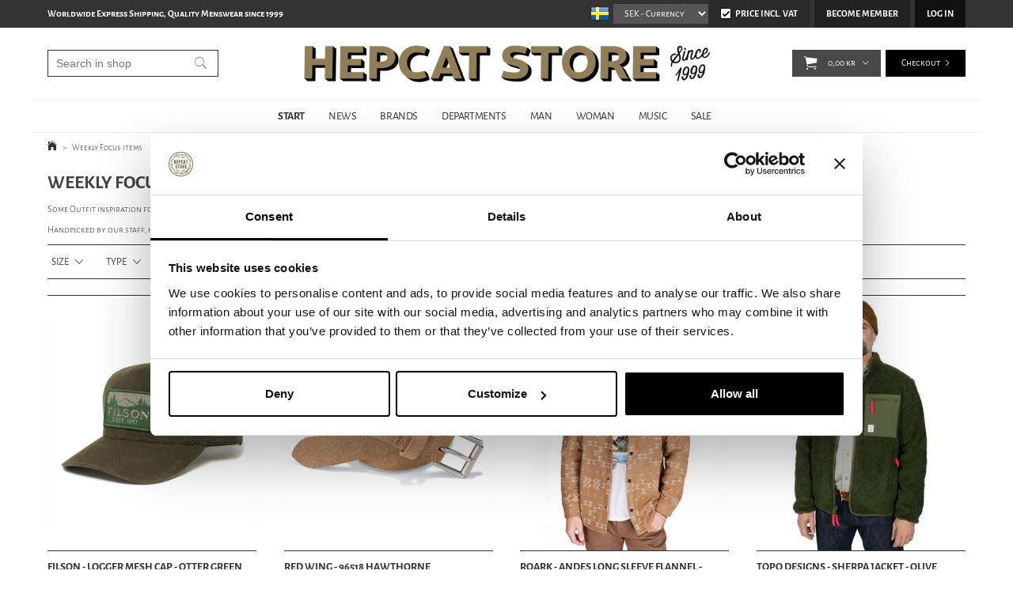

--- FILE ---
content_type: text/html; charset=utf-8
request_url: https://www.hepcat.se/special-selection/?sortby=2&sortdirection=1
body_size: 26522
content:

      <!DOCTYPE html>
      <html lang="en" class="page-listproducts culture-en ff-under-cart-active">
      <head id="ctl00_Head1"><link rel="canonical" href="https://www.hepcat.se/special-selection" />		<meta http-equiv="Content-Type" content="text/html; charset=utf-8" />
		<meta name="Description" content="Buy Weekly Focus items from HepCat Store in Lund, Sweden. Fast worldwide shipping at fixed rates and safe payments with Klarna, PayPal and credit card. 
Some Outfit inspiration for the week!
Handpicked by our staff, hopefully it brings some new fresh ideas for matching and pairing our brands together." />
		<meta name="Keywords" content="Weekly Focus items" />
<link href="/SystemScripts/jquery/fancybox/jquery.fancybox.css" rel="stylesheet" type="text/css" />
<link href="/M1/Production/css/style.css" rel="stylesheet" type="text/css" />
<link href="/M1/Production/css/extra.css" rel="stylesheet" type="text/css" />
<link href="/M1/Production/css/stylefastcheckout.css" rel="stylesheet" type="text/css" />
<link href="/SystemCss/jquery-ui-custom.css" rel="stylesheet" type="text/css" />

          <script src="/bundle/jshead?v=5YJlCo1tIWjvJzMGCOhKk5uetmcSyMdZj3isgmySddo1"></script>

        <script>var JetshopData={"ChannelInfo":{"Active":1,"Total":1,"Data":{"1":{"Name":"Default","Cultures":["en-GB","sv-SE"],"DefaultCulture":"en-GB","Currencies":["SEK","EUR","GBP","NOK","DKK","USD"],"DefaultCurrency":"SEK"}}},"ProductId":0,"CategoryId":1376,"NewsId":0,"ManufacturerId":0,"PageId":0,"Language":"en","Culture":"en-GB","Currency":"SEK","CurrencyDecimalSeparator":",","CurrencySymbol":"kr","CurrencyDisplay":"n $","VatIncluded":true,"BreadCrumbs":[["Weekly Focus items","/special-selection"]],"CategoryTemplate":1,"PriceList":"Standard","PriceListId":"6e62c45e-a2a0-4573-ba64-c4fad116b6d8","IsLoggedIn":false,"IsStage":false,"IsStartPage":false,"IsCheckoutHttps":false,"ConnectedCategories":null,"CanonicalCategoryId":0,"CanonicalBreadCrumbs":["www.hepcat.se",""],"Urls":{"CountryRootUrl":"/","CheckoutUrl":"/checkout","StageCheckoutUrl":"/stage/checkout","ServicesUrl":"/Services","MyPagesUrl":"/my-pages","StageMyPagesUrl":"/stage/my-pages","LoginUrl":"/login","StageLoginUrl":"/stage/login","SignupUrl":"/signup","SignoutUrl":"/signout","MyPagesOrdersUrl":"/my-pages/orders","MyPagesOrderdetailsUrl":"/my-pages/orderdetails","MyPagesSettingsUrl":"/my-pages/settings","TermsAndConditionsUrl":"/campaigns/cyber-monday","CartServiceUrl":"/Services/CartInfoService.asmx/LoadCartInfo"},"Translations":{"Quantity":"Quantity","PlusVAT":"+ VAT","Price":"Price","ProceedToCheckout":"Proceed to checkout","OnlyAvailableInWarehouse":"Only in store","OnlyAvailableInWebshop":"Webshop exclusive","Menu":"Menu","GettingCart":"Getting cart...","ContinueShopping":"Continue shoppin","ViewCart":"View cart","YourShoppingCart":"Your shopping cart","Article":"Article","Total":"Total","TotalItems":"Total items","Cart":"Cart","ResponsiveMyPages_OrderCartRecreationItemErrorOutOfStock":"{0} - Out of stock","Search":"Search","FilterNoMatch":"No matches for","FilterOk":"OK","FilterReset":"Reset filter","FilterSearch":"Search for","FilterSelectAll":"Select all","FilterAllSelected":"All selected","FilterApplyFilter":"Show products","FilterBuyButton":"Buy","FilterSelected":"Selected","FilterStockStatus":"Stock status","FilterYes":"Yes","FilterYourChoices":"Your choices","AddingItemToCart":"Adding item to cart...","FilterMaxPrice":"Up to price","FilterMinPrice":"From price","FilterMobileShowFilter":"Filter by","Sort_ArticleNumber":"Article number","Sort_Bestseller":"Bestseller","Sort_Custom":"Custom","FilterClose":"Close","FilterInfoButton":"Info","FilterLoadMoreProducts":"Load more products","IncludingVAT":"including VAT","ItemNumber":"Item number","Sort_DateAdded":"Date added","Sort_Name":"Product name","Sort_Price":"Price","Sort_SubName":"Subname","ResponsiveMyPages_OrderCartRecreationItemErrorNotBuyable":"{0} - Not buyable"},"Images":{"29882":["Filson---Logger-Mesh-Cap---Otter-Green-00991.jpg?timestamp=1603417634","Filson---Logger-Mesh-Cap---Otter-Green-009913.jpg?timestamp=1603417645"],"29781":["Red-Wing---96518-Hawthorne-Muleskinner-Leather-Belt-1.jpg"],"45910":["Roark---Andes-Long-Sleeve-Flannel---Dark-Khaki1.jpg?timestamp=1696614366","Roark---Andes-Long-Sleeve-Flannel---Dark-Khaki12.jpg?timestamp=1696614372","Roark---Andes-Long-Sleeve-Flannel---Dark-Khaki123.jpg?timestamp=1696614377","Roark---Andes-Long-Sleeve-Flannel---Dark-Khaki1234.jpg?timestamp=1696614381"],"43861":["TOPO-Designs---Sherpa-Jacket---Olive-1.jpg?timestamp=1668516031","TOPO-Designs---Sherpa-Jacket---Olive-12.jpg?timestamp=1668516039","TOPO-Designs---Sherpa-Jacket---Olive-123.jpg?timestamp=1668516046","TOPO-Designs---Sherpa-Jacket---Olive-1234.jpg?timestamp=1668516053","TOPO-Designs---Sherpa-Jacket---Olive-12345.jpg?timestamp=1668516059","TOPO-Designs---Sherpa-Jacket---Olive-123456.jpg?timestamp=1668516065"],"41912":["Blue-Blanket---P38-Bandit-Photographer-Canvas-Work-Pants-Collab---11oz1.jpg?timestamp=1645454417","Blue-Blanket---P38-Bandit-Photographer-Canvas-Work-Pants-Collab---11oz12.jpg?timestamp=1645454426","Blue-Blanket---P38-Bandit-Photographer-Canvas-Work-Pants-Collab---11oz123.jpg?timestamp=1645454436","Blue-Blanket---P38-Bandit-Photographer-Canvas-Work-Pants-Collab---11oz1234.jpg?timestamp=1645454446","Blue-Blanket---P38-Bandit-Photographer-Canvas-Work-Pants-Collab---11oz12345.jpg?timestamp=1645454460","Blue-Blanket---P38-Bandit-Photographer-Canvas-Work-Pants-Collab---11oz123456.jpg?timestamp=1645454470","Blue-Blanket---P38-Bandit-Photographer-Canvas-Work-Pants-Collab-123456.jpg?timestamp=1643394137","Blue-Blanket---P38-Bandit-Photographer-Canvas-Work-Pants-Collab-12345.jpg?timestamp=1643394144"],"41394":["Danner---Danner-Light-(EE)---Cascade1.jpg?timestamp=1638458526","Danner---Danner-Light-(EE)---Cascade12.jpg?timestamp=1638458532","Danner---Danner-Light-(EE)---Cascade123.jpg?timestamp=1638458538","Danner---Danner-Light-(EE)---Cascade1234.jpg?timestamp=1638458544","Danner---Danner-Light-(EE)---Cascade12345.jpg?timestamp=1638458550"]},"Products":{"29882":{"TemplateItems":[],"Images":["Filson---Logger-Mesh-Cap---Otter-Green-00991.jpg?timestamp=1603417634","Filson---Logger-Mesh-Cap---Otter-Green-009913.jpg?timestamp=1603417645"],"WasaLeasingMonthlyCost":null},"29781":{"TemplateItems":[],"Images":["Red-Wing---96518-Hawthorne-Muleskinner-Leather-Belt-1.jpg"],"WasaLeasingMonthlyCost":null},"45910":{"TemplateItems":[],"Images":["Roark---Andes-Long-Sleeve-Flannel---Dark-Khaki1.jpg?timestamp=1696614366","Roark---Andes-Long-Sleeve-Flannel---Dark-Khaki12.jpg?timestamp=1696614372","Roark---Andes-Long-Sleeve-Flannel---Dark-Khaki123.jpg?timestamp=1696614377","Roark---Andes-Long-Sleeve-Flannel---Dark-Khaki1234.jpg?timestamp=1696614381"],"WasaLeasingMonthlyCost":null},"43861":{"TemplateItems":[],"Images":["TOPO-Designs---Sherpa-Jacket---Olive-1.jpg?timestamp=1668516031","TOPO-Designs---Sherpa-Jacket---Olive-12.jpg?timestamp=1668516039","TOPO-Designs---Sherpa-Jacket---Olive-123.jpg?timestamp=1668516046","TOPO-Designs---Sherpa-Jacket---Olive-1234.jpg?timestamp=1668516053","TOPO-Designs---Sherpa-Jacket---Olive-12345.jpg?timestamp=1668516059","TOPO-Designs---Sherpa-Jacket---Olive-123456.jpg?timestamp=1668516065"],"WasaLeasingMonthlyCost":null},"41912":{"TemplateItems":[],"Images":["Blue-Blanket---P38-Bandit-Photographer-Canvas-Work-Pants-Collab---11oz1.jpg?timestamp=1645454417","Blue-Blanket---P38-Bandit-Photographer-Canvas-Work-Pants-Collab---11oz12.jpg?timestamp=1645454426","Blue-Blanket---P38-Bandit-Photographer-Canvas-Work-Pants-Collab---11oz123.jpg?timestamp=1645454436","Blue-Blanket---P38-Bandit-Photographer-Canvas-Work-Pants-Collab---11oz1234.jpg?timestamp=1645454446","Blue-Blanket---P38-Bandit-Photographer-Canvas-Work-Pants-Collab---11oz12345.jpg?timestamp=1645454460","Blue-Blanket---P38-Bandit-Photographer-Canvas-Work-Pants-Collab---11oz123456.jpg?timestamp=1645454470","Blue-Blanket---P38-Bandit-Photographer-Canvas-Work-Pants-Collab-123456.jpg?timestamp=1643394137","Blue-Blanket---P38-Bandit-Photographer-Canvas-Work-Pants-Collab-12345.jpg?timestamp=1643394144"],"WasaLeasingMonthlyCost":null},"41394":{"TemplateItems":[],"Images":["Danner---Danner-Light-(EE)---Cascade1.jpg?timestamp=1638458526","Danner---Danner-Light-(EE)---Cascade12.jpg?timestamp=1638458532","Danner---Danner-Light-(EE)---Cascade123.jpg?timestamp=1638458538","Danner---Danner-Light-(EE)---Cascade1234.jpg?timestamp=1638458544","Danner---Danner-Light-(EE)---Cascade12345.jpg?timestamp=1638458550"],"WasaLeasingMonthlyCost":null}},"CustomerGroups":null,"SelectedFilters":{"SearchTerm":null,"ListValues":{},"MultiLevelListValues":{},"SpanValues":{},"BoolValues":{},"OrderBy":2,"SortDirection":1},"Order":null,"Customer":{"FirstName":null,"LastName":null,"Email":null,"HasSubscribed":false,"Identifier":null,"MemberNumber":null,"ExternalCustomerId":null,"CheckMemberStatus":false},"DateTime":"2026-01-30T03:50:24+01:00"};</script><script type="text/javascript" src="/SystemScripts/jlib.js"></script>
          <script src="/bundle/jsbody?v=GmkY9Tyf-NYU-juSeQ3EBA6bb0hm8_yvuGsAsHQuDEo1"></script>

        <script type="text/javascript">
var UserIsTimeoutTitle = 'Your session is no longer active';
var UserIsTimeoutMessage = 'The page will be reloaded due to inactivity.';
function ReloadAfterTimeout() {
window.location = 'https://www.hepcat.se/special-selection/?sortby=2&sortdirection=1';}
; function systemResetTimeout(){
                        clearTimeout(window.systemTimeoutChecker);
                        window.systemTimeoutChecker=setTimeout(function(){ UserIsTimeout(UserIsTimeoutTitle, UserIsTimeoutMessage, ReloadAfterTimeout); },1190000);
                    };</script>
<script async defer src="https://www.googletagmanager.com/gtag/js?id=G-DKEW0CYDYB"></script>
<script>
  window.dataLayer = window.dataLayer || [];
  function gtag(){ dataLayer.push(arguments); }
  gtag('js', new Date());
  gtag('config', 'G-DKEW0CYDYB', { 'groups': 'GA4', 'send_page_view': false, 'currency': 'SEK' });
</script>
<script async defer src="https://www.googletagmanager.com/gtm.js?id=GTM-TTTP7L2"></script>
<script>window.dataLayer = window.dataLayer || [];
window.dataLayer.push({ 'gtm.start': new Date().getTime(), 
event: 'gtm.js'});
</script>


<script type="text/javascript">
    hrq = window.hrq || [];
    hrq.push(function(sdk) {
        if (!Cookiebot.consent.marketing) {
            sdk.setTrackingOptOut(true);
        }
    });
</script>

<!-- STANDARD FILES -->
<meta name="viewport" content="width=device-width, initial-scale=1.0" />
<link href="/M1/Production/css/font-awesome.min.css?v=2" rel="stylesheet" type="text/css">





<script>
$('link[href="/M1/Production/css/style.css"]').remove();
</script>

<link rel='stylesheet' href='/M1/Production/css/responsive-base.css?v=20210617v3' type='text/css' /> 

<!--[if lt IE 9]>
<script src="/M1/Stage/scripts/shiv-html5.js"></script>
<script src="/M1/Stage/scripts/shiv-cssMatcher.js"></script>
<script src="/M1/Stage/scripts/shiv-rem.js"></script>
<script src="/M1/Stage/scripts/shiv-selector.js"></script>
<script src="/M1/Stage/scripts/shiv-mediaQuery.js"></script>
<![endif]-->



<link rel='stylesheet' href='/M1/Production/css/custom.css?v=20251113v5' type='text/css'  /> 
<script src='/M1/Production/scripts/responsive-base-libraries.js?v=180609'></script>
<script src='/M1/Production/scripts/responsive-base-core.js?v=180609'></script>
<script src='/M1/Production/scripts/responsive-base-modules.js?v=20231010-2'></script>
<script src='/M1/Production/scripts/responsive-base-views.js?v=180609'></script>
<script src='/M1/Production/scripts/hepcat.js?v=181108'></script>


<link rel="icon" href="/favicon.ico" sizes="48x48" >
<link rel="icon" href="/pub_docs/files/favicon.svg" sizes="any" type="image/svg+xml">
<link rel="apple-touch-icon" href="/apple-touch-icon.png"/>
<link rel="manifest" href="/site.webmanifest.txt" />
<link rel="mask-icon" href="/pub_docs/files/safari-pinned-tab.svg" color="black">



<title>
	Weekly Focus items | HepCat Store 
</title></head>
      <body id="ctl00_bdy" class="one-column hide-left-area">
      <form method="post" action="/special-selection/?sortby=2&amp;sortdirection=1" id="aspnetForm" autocomplete="off">
<div class="aspNetHidden">
<input type="hidden" name="__EVENTTARGET" id="__EVENTTARGET" value="" />
<input type="hidden" name="__EVENTARGUMENT" id="__EVENTARGUMENT" value="" />
<input type="hidden" name="__LASTFOCUS" id="__LASTFOCUS" value="" />
<input type="hidden" name="__VIEWSTATE" id="__VIEWSTATE" value="/[base64]/[base64]/t8rXcVlC6oXZukP9tvJ4rl6Z8QVvS3pmxug5wg" />
</div>

<script type="text/javascript">
//<![CDATA[
var theForm = document.forms['aspnetForm'];
function __doPostBack(eventTarget, eventArgument) {
    if (!theForm.onsubmit || (theForm.onsubmit() != false)) {
        theForm.__EVENTTARGET.value = eventTarget;
        theForm.__EVENTARGUMENT.value = eventArgument;
        theForm.submit();
    }
}
//]]>
</script>


<script src="/WebResource.axd?d=1SYVfJI6ZauwFssmlmHfNFfV2fP_mPLZIsXfhhSOQWlAieGZhfRVAMUnLUlujp9NCXYnIfJUp6TchDNIJYEekDmtcakbh5CRZ_KvInU4dJM1&amp;t=638942282805310136" type="text/javascript"></script>


<script src="/ScriptResource.axd?d=2tCO-XTNAXurvhh_aKP1PuNx_WR3LXcvGrKuvF0lp_7QR1x5EG-6oqZb9S-GiYS4Qllpvqza_5ONUG8hrIql8mo7wZsOKGdtodxvfuAAP_PET2k6MJtTTNQsKa2e4Dnb7_ojgS2BvbX9PZNHvCuT3X4macDblfhrJ-c7oJTUtLkcVOiJPC78cYzIZvMAXc3D0&amp;t=32e5dfca" type="text/javascript"></script>
<script src="/ScriptResource.axd?d=jBEYVaD3FEzjc5wz-jw1R31Mf_3ord9DMddrwpOUibxHms30eWlBpGEk2xgtjhTdLTZ4jwS4WYjU3LwQ2URGpvEpvYmqKR_10IvZshoX5h6gpTLoBD6skIo7CX4HIige10BLt1JekP58thoRHfk4YKK08MaH7M4vlScP1z7gwxF6P4LUKbzpB3YEx4lgIM920&amp;t=32e5dfca" type="text/javascript"></script>
<script src="../SystemScripts/Product.js?v=4" type="text/javascript"></script>
<script src="/ScriptResource.axd?d=[base64]&amp;t=ffffffffb4662167" type="text/javascript"></script>
<script src="/ScriptResource.axd?d=[base64]&amp;t=ffffffffb4662167" type="text/javascript"></script>
<script src="/ScriptResource.axd?d=[base64]&amp;t=ffffffffb4662167" type="text/javascript"></script>
<script src="/ScriptResource.axd?d=[base64]&amp;t=ffffffffb4662167" type="text/javascript"></script>
<script src="/ScriptResource.axd?d=pTCmGQXYXBvhwnp3sB8z8XqIi8r44qOqJFIuKzOCj0C-dLpmI8i-1Ozf9ZwLdvsMnuJjiL5F-8u_MPQt_3fuzatZIDopUAmHhoSZISzqwq1cyFO8ghjSxSt1qSDkzbZWsSpPsRiEeTTlQLazsd1gLwau-x8D9YYFL1VSRpNCdwUS36h6K4fFzyHPlDkEasmI0&amp;t=7d5986a" type="text/javascript"></script>
<script src="/ScriptResource.axd?d=OYVyBk1GzkWMYuGfM8q5BoRrmXC1k51ujc8c3lAbhHhgEX9pyXAhH0DR7CibSKHDI2ntDFp6_o5pAkHHNqGo8uYRP3tmeXdkAtvbwTVZbXEuv4fqgHEON9X9l4L9Jjsg7JI9Kf9wRdjGpd3DpLXkewvyeMTS40IBXhyPoXgyRAE1&amp;t=7d5986a" type="text/javascript"></script>
<script src="/ScriptResource.axd?d=9ocHRzy7CHwoKZtriLgZDOxZ2aiDcAGSE4fV4X0H0fMc2cosEmlyXTUYQlrDPvkPBRLUS-uwUCRRMxmQRIeqRV3WVIkA-_n3Y8bLiIrl2aGcaDdFWizDDaU1EuF-Sn98QopC_d_2BlMze7dVJac3mZ-MNLqC12mNMaA8rEmB97g1&amp;t=7d5986a" type="text/javascript"></script>
<script src="/ScriptResource.axd?d=6-2P9rp5UlYkdkcvLdGDfybcOtCALabJ2_s0cfLXWFxituTDU7S_jmurX3zTF5enf6gJvHQwQGyvaOonFvRLdkF2Cmsecry0dd49vFw3_L2IGsTym2Ok4PSTyjXv1xyu_rWF5rbuFDVa39367_329yVAXnBHcC1IhOo8hfxUbDk1&amp;t=7d5986a" type="text/javascript"></script>
<script src="/ScriptResource.axd?d=Z4OdJxLV5w5fqmWZ-stJ-4lPJ3ZWT3R8tB8Dv45asfJoYJG1PePMwFWbypECkmXeIUAUUHV_3Ec7YNJ_la5h9i2EF76inLccfza5QOnl5wOSVaMrg2H8qpLHim1VIcpVn_YhSPjYaSLqhU8YPEnTUzYwN40l0PNQ0ORrhYrjvoOUOgNNopYDdZS5npP4b9if0&amp;t=7d5986a" type="text/javascript"></script>
<script src="/ScriptResource.axd?d=jUXnz37GA_P7dFEuLIIw40z5Gj070DGPa4_TcLt55ZMjoATi_tMlzSmnjiS6SjOO2TNaWaevyZcE6XzGIn5cDvhFq0z5U-kuf4IkV7GWKm-RCbJN6mckP_7QM0Y3GKwmxlrJXfqOalsfGFZjEdiNGvZ0bBX7VM2-BJGDL-XDOFk1&amp;t=7d5986a" type="text/javascript"></script>
<script src="/ScriptResource.axd?d=Xvn9xuOrOJ7Bpcye8PZ4pmrYG1jpN1DKhpetCs7JKesvxZFI7Ygz34mHtCY2Y4rQ_uw5gspilGxB8Q8hr3txymbno0GrALrxIQUgdsgChc_RTPT7DGNXH6rAiCpBFtutXegZ63OJUkly2jdtYjXcgU9rNUCAZXx3zFlz4QUtwxw1&amp;t=7d5986a" type="text/javascript"></script>
<script src="../Services/General.asmx/js" type="text/javascript"></script>
			<div class="aspNetHidden">

				<input type="hidden" name="__VIEWSTATEGENERATOR" id="__VIEWSTATEGENERATOR" value="C5724159" />
				<input type="hidden" name="__EVENTVALIDATION" id="__EVENTVALIDATION" value="/wEdACImq1PYOa6E8CbBrm/ElBdBo3DMAmmU6A6k3kMamGa2zxpEkPfUu/RfizVOhUEEKqtsOeg+53wFLvPS4OT52HfaWVauvYMiMJ21xzFF54BpeJXQP73ca8WQH7YGZDNSVWSw9hrxAkNzZbscCf1NGicYcgWGwX61xloIzz/mXfVA/GH3mALZbPm6VTi2ZYTsjjTWjUbW7NUtIVxpk2AlnhWOWCyyL/Qh0XY+czdpYCp6gMfHiojnXnz3P3yVhIhtgKbRYvqXLaWNaP4tarVqglbP0as8UYB0rPIu7MU/BRVDDqGVLG39hA7utas4oHnI/qy7vBuzIpl3L1j3EmgjRB1EGUFF/RwwiZV1BXH1MuhpaQ6HssKjev6TY6/X1bkRu7chJF8bi645t9daN/OKz/chpbIxQhdaRIQJE7tcj+aN6eD1siIkAD4T+CBeApVeaViy/ThV7DbuikGbryeMBN6xWz9TZzNMpZ8UVJCBG9fr7vfs9Q/QF+oTCRABTj1ZZxacazrQTAP+LTYWG/bKjusH4r6JMbWKMv8XD6DKOTu6bm60OF5PeZlhyZsn/wuJK+dYZQCSW0Zmm6fwKxsvdHIXmczUf39lF1jOW/6gR3B+FckBRZdI5xiHBRhIyWaD7F9Xgj1SyJZiIZuWjDk9zuR3YXdbo4wmgejkxt3sNMOoffXP0/6buWTERw2o3MrO8fEvDYmdQa0ANKmESheJwDwTG89yqsYNGfrkOEySxmkgIRmJkbVbyimkU+Uimeec/4c=" />
			</div>
      <script type="text/javascript">
//<![CDATA[
Sys.WebForms.PageRequestManager._initialize('ctl00$sm', 'aspnetForm', [], [], [], 90, 'ctl00');
//]]>
</script>


      <script type="text/javascript">
        var alertText = 'Your search has to include at least two letters.';
      </script>


<div id="cip"><div id="ctl00_cip_tag">

</div><div id="ctl00_cip_anShow">

</div><div id="ctl00_cip_anClose">

</div></div>

<div class="popup-info-box">
    <div class="popup-info-box-close">
    </div>
    <div class="popup-info-box-content">
    </div>
</div>


<div id="document-wrapper" class="clear">
    <div id="page-top">
    </div>
    <div id="main-wrapper" class="clear">
        <div id="wrapper-page">
            <div id="wrapper-page-content">

                <div id="top-bar">
                    <div class="inner">
                        <div id="ctl00_itc">
				<div class="InfoTextWrapper"><p><strong>Worldwide Express Shipping, Quality Menswear since 1999</strong></p></div>
			</div>
                        <div class="culture-selector-wrapper">
                            


    <span>
        <input type="image" name="ctl00$cultureSelector$ctl00$ctl00$cultureSelector" id="ctl00_cultureSelector_ctl00_ctl00_cultureSelector" disabled="disabled" title="English" class="aspNetDisabled culture-selector-current" src="../images/flags/en-GB.png" alt="English" />
    </span>






    <span>
        <input type="image" name="ctl00$cultureSelector$ctl01$ctl00$cultureSelector" id="ctl00_cultureSelector_ctl01_ctl00_cultureSelector" title="Swedish" class="culture-selector-clickable" src="../images/flags/sv-SE.png" alt="Swedish" />
    </span>




                        </div>
                        <div class="currency-selector-wrapper" role="listbox" aria-label="Currency">
                            <span></span><select onchange="javascript:Services.general.SetDisplayCurrency($(this).children(':selected').html())" id='currencySelectorDropdown'><span id="ctl00_ctl02_ctl01_ctl00_spanCurrencySelectorItem" class="CurrencySelectorItem selected">
    
    <span id="ctl00_ctl02_ctl01_ctl00_labOption"><option selected='selected'>SEK</option></span>
</span><span id="ctl00_ctl02_ctl02_ctl00_spanCurrencySelectorItem" class="CurrencySelectorItem">
    
    <span id="ctl00_ctl02_ctl02_ctl00_labOption"><option>EUR</option></span>
</span><span id="ctl00_ctl02_ctl03_ctl00_spanCurrencySelectorItem" class="CurrencySelectorItem">
    
    <span id="ctl00_ctl02_ctl03_ctl00_labOption"><option>GBP</option></span>
</span><span id="ctl00_ctl02_ctl04_ctl00_spanCurrencySelectorItem" class="CurrencySelectorItem">
    
    <span id="ctl00_ctl02_ctl04_ctl00_labOption"><option>NOK</option></span>
</span><span id="ctl00_ctl02_ctl05_ctl00_spanCurrencySelectorItem" class="CurrencySelectorItem">
    
    <span id="ctl00_ctl02_ctl05_ctl00_labOption"><option>DKK</option></span>
</span><span id="ctl00_ctl02_ctl06_ctl00_spanCurrencySelectorItem" class="CurrencySelectorItem">
    
    <span id="ctl00_ctl02_ctl06_ctl00_labOption"><option>USD</option></span>
</span></select>
                        </div>
                        <div class="vat-selector-wrapper" >
                            <div class="vat-selector-wrapper">
    <span class="vat-selector-input">
        <input id="ctl00_ctl03_ctl00_ctl00_vatSelectorChkVAT" type="checkbox" name="ctl00$ctl03$ctl00$ctl00$vatSelectorChkVAT" checked="checked" onclick="javascript:setTimeout(&#39;__doPostBack(\&#39;ctl00$ctl03$ctl00$ctl00$vatSelectorChkVAT\&#39;,\&#39;\&#39;)&#39;, 0)" />
    </span>
    <span class="vat-selector-label">
        <span id="ctl00_ctl03_ctl00_ctl00_VatSelectorLabel">Price Incl. Vat</span>
    </span>
</div>
                        </div>
                    </div>
                </div>

                <div id="desktop-nav">
                    <div class="inner">
                        <nav class="desktop-category-nav mega-menu">
                            <div class="page-list">
                                <div id="ctl00_ctl04_ctl00_ctl00_pnlPageLinkWrapper" class="page-link-wrapper pagelink1 pagelink-selected">
				
    <a id="ctl00_ctl04_ctl00_ctl00_hlPage" class="page-link" href="/"><span class="link-spacer-left"><span id="ctl00_ctl04_ctl00_ctl00_labSeparator"></span></span><span id="ctl00_ctl04_ctl00_ctl00_labText" class="link-text">START</span><span class="link-spacer-right"></span></a>

			</div><div id="ctl00_ctl04_ctl01_ctl00_pnlPageLinkWrapper" class="page-link-wrapper pagelink2">
				
    <a id="ctl00_ctl04_ctl01_ctl00_hlPage" class="page-link" href="/news-page"><span class="link-spacer-left"><span id="ctl00_ctl04_ctl01_ctl00_labSeparator"></span></span><span id="ctl00_ctl04_ctl01_ctl00_labText" class="link-text">NEWS</span><span class="link-spacer-right"></span></a>

			</div><div id="ctl00_ctl04_ctl02_ctl00_pnlPageLinkWrapper" class="page-link-wrapper pagelink3">
				
    <a id="ctl00_ctl04_ctl02_ctl00_hlPage" class="page-link" href="/brands" target="_top"><span class="link-spacer-left"><span id="ctl00_ctl04_ctl02_ctl00_labSeparator"></span></span><span id="ctl00_ctl04_ctl02_ctl00_labText" class="link-text">BRANDS</span><span class="link-spacer-right"></span></a>

			</div><div id="ctl00_ctl04_ctl03_ctl00_pnlPageLinkWrapper" class="page-link-wrapper pagelink4">
				
    <a id="ctl00_ctl04_ctl03_ctl00_hlPage" class="page-link" href="/departments" target="_top"><span class="link-spacer-left"><span id="ctl00_ctl04_ctl03_ctl00_labSeparator"></span></span><span id="ctl00_ctl04_ctl03_ctl00_labText" class="link-text">DEPARTMENTS</span><span class="link-spacer-right"></span></a>

			</div><div id="ctl00_ctl04_ctl04_ctl00_pnlPageLinkWrapper" class="page-link-wrapper pagelink5">
				
    <a id="ctl00_ctl04_ctl04_ctl00_hlPage" class="page-link" href="/man" target="_top"><span class="link-spacer-left"><span id="ctl00_ctl04_ctl04_ctl00_labSeparator"></span></span><span id="ctl00_ctl04_ctl04_ctl00_labText" class="link-text">MAN</span><span class="link-spacer-right"></span></a>

			</div><div id="ctl00_ctl04_ctl05_ctl00_pnlPageLinkWrapper" class="page-link-wrapper pagelink6">
				
    <a id="ctl00_ctl04_ctl05_ctl00_hlPage" class="page-link" href="/woman" target="_top"><span class="link-spacer-left"><span id="ctl00_ctl04_ctl05_ctl00_labSeparator"></span></span><span id="ctl00_ctl04_ctl05_ctl00_labText" class="link-text">WOMAN</span><span class="link-spacer-right"></span></a>

			</div><div id="ctl00_ctl04_ctl06_ctl00_pnlPageLinkWrapper" class="page-link-wrapper pagelink7">
				
    <a id="ctl00_ctl04_ctl06_ctl00_hlPage" class="page-link" href="/music" target="_top"><span class="link-spacer-left"><span id="ctl00_ctl04_ctl06_ctl00_labSeparator"></span></span><span id="ctl00_ctl04_ctl06_ctl00_labText" class="link-text">MUSIC</span><span class="link-spacer-right"></span></a>

			</div><div id="ctl00_ctl04_ctl07_ctl00_pnlPageLinkWrapper" class="page-link-wrapper pagelink8">
				
    <a id="ctl00_ctl04_ctl07_ctl00_hlPage" class="page-link" href="/sale" target="_top"><span class="link-spacer-left"><span id="ctl00_ctl04_ctl07_ctl00_labSeparator"></span></span><span id="ctl00_ctl04_ctl07_ctl00_labText" class="link-text">SALE</span><span class="link-spacer-right"></span></a>

			</div>
                            </div>
                            <ul id="category-navigation" class="category-navigation lv1"><li class="lv1 pos1 first has-subcategories"><a href="/departments">DEPARTMENTS</a><ul class="lv2"><li class="lv2 pos1 first"><a href="/departments/clothing-dept">#clothing department</a></li><li class="lv2 pos2"><a href="/departments/boardshorts">BOARDSHORTS</a></li><li class="lv2 pos3"><a href="/departments/jacketsandoutwear">JACKETS & OUTWEAR</a></li><li class="lv2 pos4"><a href="/departments/jeans">JEANS</a></li><li class="lv2 pos5"><a href="/departments/knitwear">KNITWEAR</a></li><li class="lv2 pos6"><a href="/departments/pants">PANTS</a></li><li class="lv2 pos7"><a href="/departments/shorts">SHORTS</a></li><li class="lv2 pos8"><a href="/departments/break">#break</a></li><li class="lv2 pos9"><a href="/departments/shirts">SHIRTS</a></li><li class="lv2 pos10"><a href="/departments/sweatshirts">SWEATSHIRTS</a></li><li class="lv2 pos11"><a href="/departments/t-shirt">T-SHIRTS</a></li><li class="lv2 pos12"><a href="/departments/underwear">UNDERWEAR</a></li><li class="lv2 pos13"><a href="/departments/vests">VESTS</a></li><li class="lv2 pos14"><a href="/departments/clothing-accessories">CLOTHING ACCESSORIES</a></li><li class="lv2 pos15"><a href="/departments/kids">KIDS CLOTHING</a></li><li class="lv2 pos16"><a href="/departments/head-footwear-dept">#Head & footwear dept</a></li><li class="lv2 pos17 has-subcategories"><a href="/departments/shoesandboots">SHOES & BOOTS</a><ul class="lv3"><li class="lv3 pos1 first"><a href="/departments/shoesandboots/boots">Boots</a></li><li class="lv3 pos2"><a href="/departments/shoesandboots/shoes">Shoes</a></li><li class="lv3 pos3"><a href="/departments/shoesandboots/sneakers">Sneakers</a></li><li class="lv3 pos4 last"><a href="/departments/shoesandboots/shoe-care">Shoe care</a></li></ul></li><li class="lv2 pos18 has-subcategories"><a href="/departments/hatsandcaps">HATS & CAPS</a><ul class="lv3"><li class="lv3 pos1 first"><a href="/departments/hatsandcaps/hats">Hats</a></li><li class="lv3 pos2"><a href="/departments/hatsandcaps/caps">Caps</a></li><li class="lv3 pos3"><a href="/departments/hatsandcaps/beanies">Beanies</a></li><li class="lv3 pos4 last"><a href="/departments/hatsandcaps/trucker-hats">Trucker hats</a></li></ul></li><li class="lv2 pos19"><a href="/departments/accessory-dept">#accessory dept</a></li><li class="lv2 pos20"><a href="/departments/accessories">ACCESSORIES</a></li><li class="lv2 pos21"><a href="/departments/bags">BAGS</a></li><li class="lv2 pos22"><a href="/departments/jewelry-1">JEWELRY</a></li><li class="lv2 pos23"><a href="/departments/optical">SUNGLASSES</a></li><li class="lv2 pos24"><a href="/departments/watches">WATCHES</a></li><li class="lv2 pos25"><a href="/departments/wallets">WALLETS</a></li><li class="lv2 pos26"><a href="/departments/home-decor-dept">#Home & Away</a></li><li class="lv2 pos27"><a href="/departments/home">Home & Decor</a></li><li class="lv2 pos28"><a href="/departments/outdoor-living">OUTDOOR LIVING ACCESSORIES</a></li><li class="lv2 pos29"><a href="/departments/grooming-dept">#grooming dept</a></li><li class="lv2 pos30"><a href="/departments/hairandgrooming">HAIR & GROOMING</a></li><li class="lv2 pos31"><a href="/departments/riding-dept">#riding dept</a></li><li class="lv2 pos32"><a href="/departments/bikes">BIKES</a></li><li class="lv2 pos33"><a href="/departments/motorcycle">MOTORCYCLE</a></li><li class="lv2 pos34"><a href="/departments/skateboarding">SKATEBOARD</a></li><li class="lv2 pos35"><a href="/departments/visual-dept">#visual dept</a></li><li class="lv2 pos36"><a href="/departments/artandposters">ART & POSTERS</a></li><li class="lv2 pos37"><a href="/departments/books">BOOKS</a></li><li class="lv2 pos38 last"><a href="/departments/magazines">MAGAZINES</a></li></ul></li><li class="lv1 pos2 has-subcategories"><a href="/brands">BRANDS</a><ul class="lv2"><li class="lv2 pos1 first"><a href="/brands/test">#Main brands</a></li><li class="lv2 pos2"><a href="/brands/allevol">Allevol</a></li><li class="lv2 pos3"><a href="/brands/the-ampal-creative">The Ampal Creative</a></li><li class="lv2 pos4"><a href="/brands/astoflex">Astorflex Shoes</a></li><li class="lv2 pos5"><a href="/brands/barebones-living">Barebones Living</a></li><li class="lv2 pos6"><a href="/brands/black-pearl-creations">Black Pearl Creations</a></li><li class="lv2 pos7"><a href="/brands/bright-shoemakers">Bright Shoemakers</a></li><li class="lv2 pos8"><a href="/brands/brixton-ltd">Brixton</a></li><li class="lv2 pos9"><a href="/brands/darn-tough">Darn Tough</a></li><li class="lv2 pos10"><a href="/brands/edwin-jeans">Edwin Jeans</a></li><li class="lv2 pos11"><a href="/brands/break-1">#break</a></li><li class="lv2 pos12"><a href="/brands/filson">Filson</a></li><li class="lv2 pos13"><a href="/brands/the-flat-head">The Flat Head</a></li><li class="lv2 pos14"><a href="/brands/fleurs-de-bagne">Fleurs De Bagne</a></li><li class="lv2 pos15"><a href="/brands/freenote-cloth">Freenote Cloth</a></li><li class="lv2 pos16"><a href="/brands/frizmworks">Frizmworks</a></li><li class="lv2 pos17"><a href="/brands/good-on">Good On</a></li><li class="lv2 pos18"><a href="/brands/hepcat-store">HepCat Store</a></li><li class="lv2 pos19"><a href="/brands/indigofera">Indigofera Jeans</a></li><li class="lv2 pos20"><a href="/brands/iron-resin">Iron & Resin</a></li><li class="lv2 pos21"><a href="/brands/break-2">#break</a></li><li class="lv2 pos22"><a href="/brands/lee">Lee 101</a></li><li class="lv2 pos23"><a href="/brands/lund-surf-club">Lund Surf Club</a></li><li class="lv2 pos24"><a href="/brands/maglificio-grp">Maglificio GRP</a></li><li class="lv2 pos25"><a href="/brands/manifattura-ceccarelli">Manifattura Ceccarelli</a></li><li class="lv2 pos26"><a href="/brands/merz-b-schwanen-1">Merz b Schwanen</a></li><li class="lv2 pos27"><a href="/brands/op-jewellery">O.P Jewellery</a></li><li class="lv2 pos28"><a href="/brands/pendleton">Pendleton Woolen Mills</a></li><li class="lv2 pos29"><a href="/brands/playboy-footwear">Playboy Footwear</a></li><li class="lv2 pos30"><a href="/brands/prequel">Prequel Garments</a></li><li class="lv2 pos31"><a href="/brands/break-3">#break</a></li><li class="lv2 pos32"><a href="/brands/red-wing">Red Wing Shoes</a></li><li class="lv2 pos33"><a href="/brands/sns-herning">S.N.S. Herning</a></li><li class="lv2 pos34"><a href="/brands/stance">Stance Socks</a></li><li class="lv2 pos35"><a href="/brands/stetson">Stetson</a></li><li class="lv2 pos36"><a href="/brands/stevenson-overall-co">Stevenson Overall Co.</a></li><li class="lv2 pos37"><a href="/brands/sunray-sportswear">Sunray Sportswear</a></li><li class="lv2 pos38"><a href="/brands/tellason">Tellason</a></li><li class="lv2 pos39"><a href="/brands/yeti">YETI</a></li><li class="lv2 pos40"><a href="/brands/y2-leather">Y2 Leather</a></li><li class="lv2 pos41 last"><a href="/brands/more-brands-1">More Brands</a></li></ul></li><li class="lv1 pos3 has-subcategories"><a href="/man">MAN</a><ul class="lv2"><li class="lv2 pos1 first"><a href="/man/clothing-dept">#clothing dept </a></li><li class="lv2 pos2"><a href="/man/boardshorts">BOARDSHORTS</a></li><li class="lv2 pos3"><a href="/man/pants">PANTS</a></li><li class="lv2 pos4"><a href="/man/jacketsandoutwear">JACKETS & OUTWEAR</a></li><li class="lv2 pos5"><a href="/man/jeans">JEANS</a></li><li class="lv2 pos6"><a href="/man/knitwear">KNITWEAR</a></li><li class="lv2 pos7"><a href="/man/shirts">SHIRTS</a></li><li class="lv2 pos8"><a href="/man/break">#break</a></li><li class="lv2 pos9"><a href="/man/shorts">SHORTS</a></li><li class="lv2 pos10"><a href="/man/sweatshirts">SWEATSHIRTS</a></li><li class="lv2 pos11"><a href="/man/t-shirt">T-SHIRTS</a></li><li class="lv2 pos12"><a href="/man/underwear">UNDERWEAR</a></li><li class="lv2 pos13"><a href="/man/vests">VESTS</a></li><li class="lv2 pos14"><a href="/man/clothing-accessories">CLOTHING ACCESSORIES</a></li><li class="lv2 pos15"><a href="/man/belts">BELTS</a></li><li class="lv2 pos16"><a href="/man/accessory-dept">#accessory dept </a></li><li class="lv2 pos17"><a href="/man/accessories">ACCESSORIES</a></li><li class="lv2 pos18"><a href="/man/bags">BAGS</a></li><li class="lv2 pos19"><a href="/man/wallets">WALLETS</a></li><li class="lv2 pos20"><a href="/man/jewelry">JEWELRY</a></li><li class="lv2 pos21"><a href="/man/visual-dept">#head- & footwear dept</a></li><li class="lv2 pos22 has-subcategories"><a href="/man/shoesandboots">SHOES & BOOTS</a><ul class="lv3"><li class="lv3 pos1 first"><a href="/man/shoesandboots/boots">BOOTS</a></li><li class="lv3 pos2"><a href="/man/shoesandboots/shoes">SHOES</a></li><li class="lv3 pos3"><a href="/man/shoesandboots/sneakers">SNEAKERS</a></li><li class="lv3 pos4 last"><a href="/man/shoesandboots/skovard">SHOE CARE</a></li></ul></li><li class="lv2 pos23 last has-subcategories"><a href="/man/hatsandcaps">HATS & CAPS</a><ul class="lv3"><li class="lv3 pos1 first"><a href="/man/hatsandcaps/hats">HATS</a></li><li class="lv3 pos2"><a href="/man/hatsandcaps/caps">CAPS</a></li><li class="lv3 pos3"><a href="/man/hatsandcaps/beanies">BEANIES</a></li><li class="lv3 pos4 last"><a href="/man/hatsandcaps/trucker-hats">TRUCKER HATS</a></li></ul></li></ul></li><li class="lv1 pos4"><a href="/woman">WOMAN</a></li><li class="lv1 pos5"><a href="/music">MUSIC</a></li><li class="lv1 pos6"><a href="/sale">SALE</a></li><li class="lv1 pos7"><a href="/record-store-day">Record Store Day 2026 April 18th.</a></li><li class="lv1 pos8"><a href="/hepcat-day">HepCat Day 2026 - May 30th</a></li><li class="lv1 pos9 has-subcategories"><a href="/campaigns">Campaigns</a><ul class="lv2"><li class="lv2 pos1 first"><a href="/campaigns/final-size-outlet">Final Size Outlet</a></li><li class="lv2 pos2"><a href="/campaigns/cd-on-black-friday">CD SALE</a></li><li class="lv2 pos3"><a href="/campaigns/sale-10">SALE 10%</a></li><li class="lv2 pos4"><a href="/campaigns/sale-15">Sale 15%</a></li><li class="lv2 pos5"><a href="/campaigns/sale-20">Sale 20%</a></li><li class="lv2 pos6"><a href="/campaigns/sale-25">Sale 25%</a></li><li class="lv2 pos7"><a href="/campaigns/sale-30">Sale 30%</a></li><li class="lv2 pos8"><a href="/campaigns/sale-40">Sale 40%</a></li><li class="lv2 pos9"><a href="/campaigns/sale-50">Sale 50%</a></li><li class="lv2 pos10"><a href="/campaigns/sale-60">Sale 60%</a></li><li class="lv2 pos11"><a href="/campaigns/sale-70">Sale 70%</a></li><li class="lv2 pos12 last"><a href="/campaigns/end-of-season-sale">End of season sale exclusive</a></li></ul></li><li class="lv1 pos10"><a href="/xxl">Quality clothing in big sizes XL XXL XXXL</a></li><li class="lv1 pos11"><a href="/recommended">Recommended</a></li><li class="lv1 pos12 active selected has-subcategories"><a href="/special-selection">Weekly Focus items</a><ul class="lv2"><li class="lv2 pos1 first"><a href="/special-selection/basic-t-shirts-and-henleys">Basic T-Shirts and Henleys</a></li><li class="lv2 pos2"><a href="/special-selection/kit-of-the-week">Kit of the Week</a></li><li class="lv2 pos3"><a href="/special-selection/seasonal-picks">Seasonal Picks</a></li><li class="lv2 pos4"><a href="/special-selection/misc">misc</a></li><li class="lv2 pos5 last"><a href="/special-selection/waxed-clothing">Waxed Clothing</a></li></ul></li><li class="lv1 pos13"><a href="/skate-shop-day">Skate Shop Day 2025</a></li><li class="lv1 pos14 last"><a href="/fathers-day-gift-guide">Father's Day Gift Guide</a></li></ul>
                        </nav>
                    </div>
                </div>

                <header id="header">

                    <div class="inner">
                        <div class="left-side menu-buttons">
                            <a id="menu-button" class="header-button">
                                <span class="icon" role="button" aria-label="menue"></span>
                                <span class="text"></span>
                            </a>
                            <a id="search-button" class="header-button">
                                <span class="icon" role="button" aria-label="Search"></span>
                            </a>
                        </div>
						<a href="\" class="logo-mobile" role="button" aria-label="menue"><img  src="/pub_images/original/hepcatstorefrontmobil.png" alt="HepCat Store mobile logo" title="HepCat Store" /></a>		
                        <div class="logo-wrapper">
    <div class="logo-header">
        <span id="ctl00_ctl05_ctl00_ctl00_labTitle"></span></div>
    <div class="logo-body">
        <input type="image" name="ctl00$ctl05$ctl00$ctl00$imgLogo" id="ctl00_ctl05_ctl00_ctl00_imgLogo" title="HepCat Store" src="/production/images/hepcat-store-logo-2024.png" alt="HepCat Store" />
    </div>
    <div class="logo-footer"></div>
</div>

                        <div id="ctl00_searchBox" DisplayType="Basic" class="search-box-wrapper">
				<div class="search-box-header">Search in shop</div><div class="search-box-body"><div class="search-box-input"><input name="ctl00$searchBox$tbSearch" id="ctl00_searchBox_tbSearch" type="search" placeholder="Search in shop" /><input type="hidden" name="ctl00$searchBox$elasticSearchEnabled" id="ctl00_searchBox_elasticSearchEnabled" /></div><div class="search-box-button"><a id="ctl00_searchBox_SearchBoxButton" class="search-icon" title="Search" href="javascript:DoSearch(&#39;/searchresults&#39;, &#39;ctl00_searchBox_tbSearch&#39;, &quot;Your search has to include at least two letters.&quot;, 20);"><img src="../M1/Production/images/buttons/en-GB/search.png" /></a></div></div><div class="search-box-footer"></div>
			</div>
                        <div class="right-side menu-buttons">
                            <a id="cart-button" class="header-button">
                                <span class="items"></span>
                                <span class="icon" role="button" aria-label="shopping cart"></span>
                                <span class="sum"></span>
                                <span class="text"></span>
                                <span class="text-items"></span>
                            </a>
                            <div id="customer-care-wrapper" class="user-wrapper">
                                <a id="customer-care-button" class="header-button" href="#" >
                                    <span class="icon" aria-label="customer care"></span>
                                    <span class="text"></span>
                                </a>
                                <div class="customer-care-box user-box" >
                                    <div class="cart-arrow"></div>
                                    <div class="content"></div>
                                </div>
                            </div>
                        </div>
                    </div>

                    
<div class="small-cart-wrapper">
    <div class="small-cart-header">
        <span><span id="ctl00_Cart1_ctl00_ctl00_SmallCartHeaderLabel">Shopping Cart</span></span>
    </div>
    <div id="ctl00_Cart1_ctl00_ctl00_SmallCartBody" class="small-cart-body">
        <div class="small-cart-items">
             <span class="small-cart-items-label"><span id="ctl00_Cart1_ctl00_ctl00_SmallCartItemsLabel">Items</span></span>
             <span class="small-cart-items-value">0</span>
             <span class="small-cart-items-suffix"><span id="ctl00_Cart1_ctl00_ctl00_SmallCartItemsPcs">pcs</span></span>
        </div>
        <div id="ctl00_Cart1_ctl00_ctl00_SmallCartSumPanel" class="small-cart-sum">
				
            <span class="small-cart-sum-label"><span id="ctl00_Cart1_ctl00_ctl00_SmallCartSummaLabel">Total</span></span>
            <span class="small-cart-sum-value">0,00 kr</span>
        
			</div>
    </div>
    

<div class="SmallCartButtons">
    <a class="button checkout-text button-disabled" id="ctl00_Cart1_ctl00_ctl00_CartNavigation_ctl00_ctl00_CheckoutButton" rel="nofollow"><span>Checkout</span></a>
    <a class="button mypages-text button-disabled" id="ctl00_Cart1_ctl00_ctl00_CartNavigation_ctl00_ctl00_MyPagesButton" rel="nofollow"><span>My pages</span></a>
    <a class="button login-text" id="ctl00_Cart1_ctl00_ctl00_CartNavigation_ctl00_ctl00_LoginText" href="https://www.hepcat.se/login?ReturnURL=%2fspecial-selection%2f" rel="nofollow"><span>Log in</span></a>
    
</div>
    
    <div class="small-cart-footer">
    </div>
</div>
                    <div id='FreeFreight_Cart' onclick='SwitchExpand(this);'></div>
			

                </header>

                <div class="marquee"></div>
                
      <div id="content-wrapper" >
    
                <div id="sub-nav-wrapper">
                    <a class="breadcrumb-link" href="/special-selection">Weekly Focus items</a>
                </div>
                <div id="left-area">
                    <div class="content">
                        <div class="nav"></div>
                    </div>
                </div>
                <div id="main-area">
                    <div class="content">
                        <!-- Column 2 -->
                        


<section class="category-page-wrapper">

    
            <div class="filter-control-body">
                <div class="filter-control-header">
                    <span id="ctl00_main_ctl00_ctl00_labHeader"></span>
                    <span class="clear-filters">
                        
                    </span>
                </div>
                <div id="ctl00_main_ctl00_ctl00_pnlElements" class="filter-control-options">
				<div class="filter-control-element filter-attribute-1">
					<select name="ctl00$main$ctl00$ctl00$ddl_Attribute1" onchange="javascript:setTimeout(&#39;__doPostBack(\&#39;ctl00$main$ctl00$ctl00$ddl_Attribute1\&#39;,\&#39;\&#39;)&#39;, 0)" id="ctl00_main_ctl00_ctl00_ddl_Attribute1" data-filterType="1">
						<option selected="selected" value="#$">(SIZE)</option>
						<option value="grp_S">S</option>
						<option value="grp_XL">XL</option>
						<option value="grp_XXL">XXL</option>
						<option value="grp_30/xx">30/xx</option>
						<option value="grp_38">38</option>
						<option value="grp_38/xx">38/xx</option>
						<option value="grp_40/xx">40/xx</option>
						<option value="7/40/6.5">7/40/6.5</option>

					</select>
				</div><div class="filter-control-element ">
					<select name="ctl00$main$ctl00$ctl00$ddl_pti_typ" onchange="javascript:setTimeout(&#39;__doPostBack(\&#39;ctl00$main$ctl00$ctl00$ddl_pti_typ\&#39;,\&#39;\&#39;)&#39;, 0)" id="ctl00_main_ctl00_ctl00_ddl_pti_typ" data-filterType="7">
						<option selected="selected" value="#$">(TYPE)</option>
						<option value="grp_Boots">Boots</option>
						<option value="grp_Jacket">Jacket</option>
						<option value="grp_Shirt">Shirt</option>
						<option value="Belt">Belt</option>
						<option value="Cap">Cap</option>
						<option value="Pants">Pants</option>

					</select>
				</div><div class="filter-control-element ">
					<select name="ctl00$main$ctl00$ctl00$ddl_pti_Color-1" onchange="javascript:setTimeout(&#39;__doPostBack(\&#39;ctl00$main$ctl00$ctl00$ddl_pti_Color-1\&#39;,\&#39;\&#39;)&#39;, 0)" id="ctl00_main_ctl00_ctl00_ddl_pti_Color-1" data-filterType="7">
						<option selected="selected" value="#$">(COLOR)</option>
						<option value="grp_Blue">Blue</option>
						<option value="grp_Brown">Brown</option>
						<option value="grp_Green">Green</option>
						<option value="Hawthorne">Hawthorne</option>

					</select>
				</div>
			</div>
            </div>
        

    

    <div class='category-header-wrapper'><div class='category-header-title'><h1>Weekly Focus items</h1></div><div class='category-header-subtitle'><p>Some Outfit inspiration for the week!</p>
<p>Handpicked by our staff, hopefully it brings some new fresh ideas for matching and pairing our brands together.</p></div></div><ul class=product-list><li>
            
      <div id="ctl00_main_ctl02_ctl03_pnlRest" class="product-outer-wrapper" data-id="29882">
				
    
            <article class="product-wrapper">
                <div class="product-image"><a id="ctl00_main_ctl02_ctl03_hlImageLink" href="/special-selection/filson-logger-mesh-cap-otter-green"><img id="ctl00_main_ctl02_ctl03_imgRest" class="lazyimg" title="" data-original="/pub_images/medium/Filson---Logger-Mesh-Cap---Otter-Green-00991.jpg?timestamp=1603417634" src="../Production/images/grey.gif" alt="Filson - Logger Mesh Cap - Otter Green" /></a></div>
                <div class="product-info">
                    <div class="product-name"><h3><a id="ctl00_main_ctl02_ctl03_hlName" title="Filson - Logger Mesh Cap - Otter Green" data-productid="29882" href="/special-selection/filson-logger-mesh-cap-otter-green">Filson - Logger Mesh Cap - Otter Green</a></h3><span id="ctl00_main_ctl02_ctl03_labSubNameRest" class="product-subname">Filson</span></div>
                    <div class="product-list-article-number"><span id="ctl00_main_ctl02_ctl03_labArticleNo"></span></div>
                    <div class="product-price"><div id="ctl00_main_ctl02_ctl03_pnlPrice" class="price-standard">
					<span id="ctl00_main_ctl02_ctl03_labProductListPrice" class="price-amount">699,00&nbsp;kr</span>
				</div><div class="price-previous"><span id="ctl00_main_ctl02_ctl03_labPricePrevious" class="price-amount"></span></div></div>
                    <div class="product-list-description"></div>
                </div>
                <div class="product-buttons">
                    <a class="button-info" id="ctl00_main_ctl02_ctl03_linkView" href="/special-selection/filson-logger-mesh-cap-otter-green"><span>Info</span></a><a class="buy-button" id="ctl00_main_ctl02_ctl03_buyLink" onclick="AddItemToCart(this,'ctl00_main_ctl02_ctl03', '29882', 'en-GB', null, null, false);"><span>Buy</span></a>
                </div>
            </article>
            
      
			</div>
    
        </li><li>
            
      <div id="ctl00_main_ctl02_ctl04_pnlRest" class="product-outer-wrapper" data-id="29781">
				
    
            <article class="product-wrapper">
                <div class="product-image"><a id="ctl00_main_ctl02_ctl04_hlImageLink" href="/special-selection/red-wing-96518-hawthorne-muleskinner-leather-belt"><img id="ctl00_main_ctl02_ctl04_imgRest" class="lazyimg" title="" data-original="/pub_images/medium/Red-Wing---96518-Hawthorne-Muleskinner-Leather-Belt-1.jpg" src="../Production/images/grey.gif" alt="Red Wing - 96518 Hawthorne Muleskinner Leather Belt" /></a></div>
                <div class="product-info">
                    <div class="product-name"><h3><a id="ctl00_main_ctl02_ctl04_hlName" title="Red Wing - 96518 Hawthorne Muleskinner Leather Belt" data-productid="29781" href="/special-selection/red-wing-96518-hawthorne-muleskinner-leather-belt">Red Wing - 96518 Hawthorne Muleskinner Leather Belt</a></h3><span id="ctl00_main_ctl02_ctl04_labSubNameRest" class="product-subname">Red Wing</span></div>
                    <div class="product-list-article-number"><span id="ctl00_main_ctl02_ctl04_labArticleNo"></span></div>
                    <div class="product-price"><div id="ctl00_main_ctl02_ctl04_pnlPrice" class="price-standard">
					<span id="ctl00_main_ctl02_ctl04_labProductListPrice" class="price-amount">999,00&nbsp;kr</span>
				</div><div class="price-previous"><span id="ctl00_main_ctl02_ctl04_labPricePrevious" class="price-amount"></span></div></div>
                    <div class="product-list-description"></div>
                </div>
                <div class="product-buttons">
                    <a class="button-info" id="ctl00_main_ctl02_ctl04_linkView" href="/special-selection/red-wing-96518-hawthorne-muleskinner-leather-belt"><span>Info</span></a>
                </div>
            </article>
            
      
			</div>
    
        </li><li>
            
      <div id="ctl00_main_ctl02_ctl05_pnlRest" class="product-outer-wrapper" data-id="45910">
				
    
            <article class="product-wrapper">
                <div class="product-image"><a id="ctl00_main_ctl02_ctl05_hlImageLink" href="/special-selection/roark-andes-long-sleeve-flannel-dark-khaki"><img id="ctl00_main_ctl02_ctl05_imgRest" class="lazyimg" title="" data-original="/pub_images/medium/Roark---Andes-Long-Sleeve-Flannel---Dark-Khaki1.jpg?timestamp=1696614366" src="../Production/images/grey.gif" alt="Roark - Andes Long Sleeve Flannel - Dark Khaki" /><div class='pi-overlay sale_tag_css pi-overlay-product-list pio-top-left pi-en-overlay19'></div></a></div>
                <div class="product-info">
                    <div class="product-name"><h3><a id="ctl00_main_ctl02_ctl05_hlName" title="Roark - Andes Long Sleeve Flannel - Dark Khaki" data-productid="45910" href="/special-selection/roark-andes-long-sleeve-flannel-dark-khaki">Roark - Andes Long Sleeve Flannel - Dark Khaki</a></h3><span id="ctl00_main_ctl02_ctl05_labSubNameRest" class="product-subname">Roark</span></div>
                    <div class="product-list-article-number"><span id="ctl00_main_ctl02_ctl05_labArticleNo"></span></div>
                    <div class="product-price"><div id="ctl00_main_ctl02_ctl05_pnlPrice" class="price-promotion">
					<span id="ctl00_main_ctl02_ctl05_labProductListPrice" class="price-amount">949,50&nbsp;kr</span>
				</div><div class="price-previous"><span id="ctl00_main_ctl02_ctl05_labPricePrevious" class="price-amount">1.899,00&nbsp;kr</span></div></div>
                    <div class="product-list-description"></div>
                </div>
                <div class="product-buttons">
                    <a class="button-info" id="ctl00_main_ctl02_ctl05_linkView" href="/special-selection/roark-andes-long-sleeve-flannel-dark-khaki"><span>Info</span></a>
                </div>
            </article>
            
      
			</div>
    
        </li><li>
            
      <div id="ctl00_main_ctl02_ctl06_pnlRest" class="product-outer-wrapper" data-id="43861">
				
    
            <article class="product-wrapper">
                <div class="product-image"><a id="ctl00_main_ctl02_ctl06_hlImageLink" href="/special-selection/topo-designs-sherpa-jacket-olive"><img id="ctl00_main_ctl02_ctl06_imgRest" class="lazyimg" title="" data-original="/pub_images/medium/TOPO-Designs---Sherpa-Jacket---Olive-1.jpg?timestamp=1668516031" src="../Production/images/grey.gif" alt="TOPO Designs - Sherpa Jacket - Olive" /><div class='pi-overlay sale_tag_css pi-overlay-product-list pio-top-left pi-en-overlay17'></div></a></div>
                <div class="product-info">
                    <div class="product-name"><h3><a id="ctl00_main_ctl02_ctl06_hlName" title="TOPO Designs - Sherpa Jacket - Olive" data-productid="43861" href="/special-selection/topo-designs-sherpa-jacket-olive">TOPO Designs - Sherpa Jacket - Olive</a></h3><span id="ctl00_main_ctl02_ctl06_labSubNameRest" class="product-subname">TOPO Designs</span></div>
                    <div class="product-list-article-number"><span id="ctl00_main_ctl02_ctl06_labArticleNo"></span></div>
                    <div class="product-price"><div id="ctl00_main_ctl02_ctl06_pnlPrice" class="price-promotion">
					<span id="ctl00_main_ctl02_ctl06_labProductListPrice" class="price-amount">1.399,30&nbsp;kr</span>
				</div><div class="price-previous"><span id="ctl00_main_ctl02_ctl06_labPricePrevious" class="price-amount">1.999,00&nbsp;kr</span></div></div>
                    <div class="product-list-description"></div>
                </div>
                <div class="product-buttons">
                    <a class="button-info" id="ctl00_main_ctl02_ctl06_linkView" href="/special-selection/topo-designs-sherpa-jacket-olive"><span>Info</span></a>
                </div>
            </article>
            
      
			</div>
    
        </li><li>
            
      <div id="ctl00_main_ctl02_ctl07_pnlRest" class="product-outer-wrapper" data-id="41912">
				
    
            <article class="product-wrapper">
                <div class="product-image"><a id="ctl00_main_ctl02_ctl07_hlImageLink" href="/special-selection/blue-blanket-p38-bandit-photographer-canvas-work-pants-collab-11oz"><img id="ctl00_main_ctl02_ctl07_imgRest" class="lazyimg" title="" data-original="/pub_images/medium/Blue-Blanket---P38-Bandit-Photographer-Canvas-Work-Pants-Collab---11oz1.jpg?timestamp=1645454417" src="../Production/images/grey.gif" alt="Blue Blanket - P38 Bandit Photographer Canvas Work Pants Collab - 11oz" /><div class='pi-overlay sale_tag_css pi-overlay-product-list pio-top-left pi-en-overlay18'></div></a></div>
                <div class="product-info">
                    <div class="product-name"><h3><a id="ctl00_main_ctl02_ctl07_hlName" title="Blue Blanket - P38 Bandit Photographer Canvas Work Pants Collab - 11oz" data-productid="41912" href="/special-selection/blue-blanket-p38-bandit-photographer-canvas-work-pants-collab-11oz">Blue Blanket - P38 Bandit Photographer Canvas Work Pants Collab - 11oz</a></h3><span id="ctl00_main_ctl02_ctl07_labSubNameRest" class="product-subname">Blue Blanket</span></div>
                    <div class="product-list-article-number"><span id="ctl00_main_ctl02_ctl07_labArticleNo"></span></div>
                    <div class="product-price"><div id="ctl00_main_ctl02_ctl07_pnlPrice" class="price-promotion">
					<span id="ctl00_main_ctl02_ctl07_labProductListPrice" class="price-amount">2.094,00&nbsp;kr</span>
				</div><div class="price-previous"><span id="ctl00_main_ctl02_ctl07_labPricePrevious" class="price-amount">3.490,00&nbsp;kr</span></div></div>
                    <div class="product-list-description"></div>
                </div>
                <div class="product-buttons">
                    <a class="button-info" id="ctl00_main_ctl02_ctl07_linkView" href="/special-selection/blue-blanket-p38-bandit-photographer-canvas-work-pants-collab-11oz"><span>Info</span></a>
                </div>
            </article>
            
      
			</div>
    
        </li><li>
            
      <div id="ctl00_main_ctl02_ctl08_pnlRest" class="product-outer-wrapper" data-id="41394">
				
    
            <article class="product-wrapper">
                <div class="product-image"><a id="ctl00_main_ctl02_ctl08_hlImageLink" href="/special-selection/danner-danner-light--ee--cascade"><img id="ctl00_main_ctl02_ctl08_imgRest" class="lazyimg" title="" data-original="/pub_images/medium/Danner---Danner-Light-(EE)---Cascade1.jpg?timestamp=1638458526" src="../Production/images/grey.gif" alt="Danner - Danner Light (EE) - Cascade" /><div class='pi-overlay sale_tag_css pi-overlay-product-list pio-top-left pi-en-overlay17'></div></a></div>
                <div class="product-info">
                    <div class="product-name"><h3><a id="ctl00_main_ctl02_ctl08_hlName" title="Danner - Danner Light (EE) - Cascade" data-productid="41394" href="/special-selection/danner-danner-light--ee--cascade">Danner - Danner Light (EE) - Cascade</a></h3><span id="ctl00_main_ctl02_ctl08_labSubNameRest" class="product-subname">Danner</span></div>
                    <div class="product-list-article-number"><span id="ctl00_main_ctl02_ctl08_labArticleNo"></span></div>
                    <div class="product-price"><div id="ctl00_main_ctl02_ctl08_pnlPrice" class="price-promotion">
					<span id="ctl00_main_ctl02_ctl08_labProductListPrice" class="price-amount">2.939,30&nbsp;kr</span>
				</div><div class="price-previous"><span id="ctl00_main_ctl02_ctl08_labPricePrevious" class="price-amount">4.199,00&nbsp;kr</span></div></div>
                    <div class="product-list-description"></div>
                </div>
                <div class="product-buttons">
                    <a class="button-info" id="ctl00_main_ctl02_ctl08_linkView" href="/special-selection/danner-danner-light--ee--cascade"><span>Info</span></a>
                </div>
            </article>
            
      
			</div>
    
        </li></ul>
<div id="aw-productbox-k5b4f429fe051816f46c1b4b8"></div>
<div id="aw-productbox-k5b8f8649e051813a83fa5aa4"></div>
</section>






                    </div>

                    <!-- Loading overlay has to be inside content wrapper beacuse right now we are only suporting overlay on the main content -->
                    <div id='loadingOverlay' style='display: none; position: absolute; background: #fff; z-index: 9999'>
                        <img id='imgLoad' style='position: absolute;' src='/m1/production/images/responsive-base/ajax-loader-big.gif' />
                    </div>
                </div>
                
                
      </div>
    
            </div>
        </div>
    </div>
<div class="sharethis-inline-share-buttons"></div>
    <footer id="page-footer">
        <div id="ctl00_nlsu" class="newsletter-box-wrapper box-wrapper">
				<div class="newsletter-box-header box-header"><span>Newsletter</span></div><div class="newsletter-box-body box-body" onkeypress="javascript:return WebForm_FireDefaultButton(event, &#39;ctl00_nlsu_ibEmail&#39;)">
					<div class="newsletter-box-text">I want to subscribe to the newsletter</div><div class="newsletter-box-radio"><div class="newsletter-box-radio-subscribe"><input id="ctl00_nlsu_register" type="radio" name="ctl00$nlsu$newsLetterSignup" value="register" checked="checked" /><label>Subscribe</label></div><div class="newsletter-box-radio-unsubscribe"><input id="ctl00_nlsu_unregister" type="radio" name="ctl00$nlsu$newsLetterSignup" value="unregister" /><label>Unsubscribe</label></div></div><div class="newsletter-box-input"><input name="ctl00$nlsu$tbEmail" type="text" id="ctl00_nlsu_tbEmail" placeholder="Your e-mail" /></div><div class="newsletter-box-button"><a class="button" id="ctl00_nlsu_ibEmail"><span>OK</span></a></div><div style="clear:both;"><span id="ctl00_nlsu_lblResult"></span></div>
				</div><div class="newsletter-box-footer box-footer"></div>
			</div>
        <div id="footer-upper">
            <div id="ctl00_footerControlFooterArea" class="footer2-wrapper">
				<div class="footer2-header"></div><div class="footer2-body"><div class="trustpilot-widget" data-locale="en-US" data-template-id="5613c9cde69ddc09340c6beb" data-businessunit-id="5916e5250000ff0005a25ebd" data-style-height="100%" data-style-width="100%" data-theme="light"><a href="https://www.trustpilot.com/review/hepcat.se" rel="noopener" target="_blank">Trustpilot</a></div>
<p><!-- End TrustBox widget --></p>
<p><br /><br /></p>

<a class="anchorhl" name="open"></a>
<table style="width: 1024px; height: 180px;" border="0" cellspacing="0" cellpadding="0">
<tbody>
<tr>
<td rowspan="2">
<div id="open2" class="openinghours" style="text-align: center;">
<p><strong>WE ARE OPEN</strong></p>
<p>Mon-Friday 10-18<br />Saturday 10-14</p>
<p class="devianthours">
<b>Events and happenings</b><br />


</p>

<p><strong> </strong><strong>web is always open</strong></p>
<p><strong><a href="/contact-us" target="_self">Visit us in Lund!</a><br /></strong></p>
</div>
</td>

<td align="center" valign="middle"><a title="HepCat Store Brand Stamp" href="/" target="_blank"><img style="vertical-align: middle;" title="HepCat Store Brand Stamp" src="https://www.hepcat.se/pub_images/large/HepCat-Store-since-1999-logo.png" alt="HepCat Store Brand Stamp" height="150" width="150"></a></td>

<td align="center" valign="middle"><a title="HepCat Store on Google Maps" href="https://g.page/HepCatStore" target="_blank"><img style="vertical-align: middle;" title="HepCat Store on Google Maps" src="/pub_images/original/googleplus.png" alt="HepCat Store on Google Maps" height="64" width="64" /></a></td>




<td align="center" valign="middle"><a href="https://instagram.com/hepcatstore" target="_blank"><img style="vertical-align: middle;" title="HepCat Store on Instagram" src="/pub_images/original/Instagram.jpg" alt="HepCat Store on Instagram" height="64" width="64" /></a></td>
<td align="center" valign="middle"><a href="https://www.facebook.com/hepcatstore" target="_blank"><img style="vertical-align: middle;" title="HepCat Store on Facebook" src="/pub_images/original/Facebook.jpg" alt="HepCat Store on Facebook" height="64" width="64" /></a></td>

<td style="width: 50px;"> </td>
<td rowspan="2" valign="top">
<p style="font-size:1.5em"><strong>INFORMATION<br /></strong><a href="/contact-us" target="_self">CONTACT US</a><br /><a href="/termsofuse" target="_self">TERMS OF USE</a><br /><a href="/termsofuse/#shipping" target="_self">SHIPPING FEES</a><br /><a href="/termsofuse/#returns" target="_self">RETURN POLICY<br /></a><a href="/about-us" target="_self">ABOUT US</a></p>
<p><strong> </strong></p>
</td>
</tr>
<tr>
<td class="custom-newsletter" colspan="5"><strong>   NYHETSBREVS SIGN UP...............<br /><br /> </strong></td>
<td> </td>
</tr>
</tbody>
</table></div><div class="footer2-footer"></div>
			</div>
        </div>
        <div id="footer-lower">
            <div id="ctl00_footerControl" class="footer-wrapper">
				<div class="footer-header"></div><div class="footer-body"><table style="width: 1024px;" border="0">
<tbody>
<tr>
<td>
<h2>Contact us</h2>
</td>
<td>
<p><strong>PHONE NUMBER</strong><br /><a href="tel:+46462111449">+46 46-211 14 49</a> <br /><br /><strong>E-MAIL</strong><br /><a href="mailto:info@hepcat.se" target="_blank">info@hepcat.se</a> <strong><br /></strong></p>
</td>
<td>
<p><a title="Find HepCat Store on Google Maps" href="https://g.page/HepCatStore/" target="_blank"><strong>VISITING ADDRESS</strong></a><br /><a title="Find HepCat Store on Google Maps" href="https://g.page/HepCatStore/" target="_blank">HepCat Store</a><br /><a title="Find HepCat Store on Google Maps" href="https://g.page/HepCatStore/" target="_blank">Sankt Lars väg 21</a><br /><a title="Find HepCat Store on Google Maps" href="https://g.page/HepCatStore/" target="_blank">SE-222 70 Lund</a><br /><a title="Find HepCat Store on Google Maps" href="https://g.page/HepCatStore/" target="_blank">SWEDEN</a></p>
</td>
<td valign="top"><span><strong>POST ADDRESS</strong><br />Box 1037</span><br /><span>SE-221 04 Lund<br />SWEDEN </span></td>
<td>
<p><strong>SHIPPING</strong><br />World wide shipping.<br />Flat <a href="/termsofuse/#shipping" target="_self">shipping rates</a>.<br />Shipped With <br />Post Nord & DHL</p>
</td>
<td valign="top"><strong>LEGAL ENTITY & VAT<br /></strong>HepCat AB<br />VAT/OSS SE556982671101</td>
</tr>
</tbody>
</table>
<br />
<!-- TrustBox widget - Mini  -->

<div class="PayPalT">

<h2>We accept payments by:</h2>

<img src="/pub_images/original/Apple_Pay_Mark.png" border="0" alt="Use Apple Pay® to make payment easily and securely using your iPhone or iPad with Face ID or Touch ID" title="HepCat Store accepts payments with Apple Pay®" height="30" width="" > 

<img src="/pub_images/original/google-pay-mark.png" border="0" alt="You can pay with Google Pay" title="HepCat Store accepts payments with Google Pay" height="30" width="" > 

<img src="/pub_images/original/VISA-at-hepcat-store.png" border="0" alt="You can pay with VISA card" title="HepCat Store accepts payments with VISA card" height="30" width="53.39" > 


<img src="/pub_images/original/Mastercard-at-HepCat-Store.png" border="0" alt="You can pay with Mastercard" title="HepCat Store accepts payments with Mastercard" height="30" width="36.55">

<img src="/pub_images/original/American-Express-AMEX-logo-100.png" border="0" alt="You can pay with American Express Amex" title="HepCat Store accepts payments with American Express Amex" height="30" width="30">

<img src="/pub_images/original/klarna-logo.png" border="0" alt="You can pay with Klarna invoice in countries where Klarna invoice  is available" title="HepCat Store offers invoice options with Klarna in countries where Klarna  is available" height="30" width="54">


<img src="/pub_images/original/PayPal-logo.jpeg" border="0" alt="You can pay with PayPal" title="HepCat Store accepts payments with PayPal and all the cards they accept like Visa, MasterCard, American Express, Discover, JCB, Diner's Club and EnRoute" height="30" width="47.73">


</div>



<div class="copyright">COPYRIGHT® 1999-2025 HepCat AB</div></div><div class="footer-footer"></div>
			</div>
        </div>

    </footer>

  <aside id="jetshop-branding">
          <div id="ctl00_jetShopLogoControl" class="infoTextLogo" style="display:none;visibility:hidden;">
				<div><img title="Webshop powered by Jetshop" src="/images/powered-by-jetshop.png" alt="Webshop powered by Jetshop" style="display:block;visibility:visible;" /></div>
			</div>
        </aside>
</div>
<div id="mobile-nav">
    <div class="inner">
        <div id='FreeFreight_LeftArea' onclick='SwitchExpand(this);'></div>
			
        <div class="nav"></div>       
    </div>
</div>
<div id="overlay-background"></div>
<div class="left-off canvas-mask"></div>
<div class="right-off canvas-mask"></div>



      
			
<script type="text/javascript">
//<![CDATA[
Sys.Application.add_init(function() {
    $create(JetShop.StoreControls.AddToCartInformationPopup, {"closeAnimationID":"ctl00_cip_aeClose","closeButtonImage":"/images/InfoMsgClose.gif","closeButtonToolTipText":"Stäng","displayDuration":10000,"showAnimationID":"ctl00_cip_aeShow"}, null, null, $get("ctl00_cip_tag"));
});
Sys.Application.add_init(function() {
    $create(Sys.Extended.UI.Animation.AnimationBehavior, {"id":"ctl00_cip_aeShow","onClick":"{\"AnimationName\":\"Sequence\",\"AnimationTarget\":\"ctl00_cip_tag\",\"AnimationChildren\":[{\"AnimationName\":\"FadeIn\",\"Duration\":\".2\",\"MinimumOpacity\":\"0\",\"MaximumOpacity\":\"1\",\"AnimationChildren\":[]},{\"AnimationName\":\"Pulse\",\"Duration\":\".1\",\"Iterations\":\"2\",\"MinimumOpacity\":\"0\",\"MaximumOpacity\":\"1\",\"AnimationChildren\":[]}]}"}, null, null, $get("ctl00_cip_anShow"));
});
Sys.Application.add_init(function() {
    $create(Sys.Extended.UI.Animation.AnimationBehavior, {"id":"ctl00_cip_aeClose","onClick":"{\"AnimationName\":\"Sequence\",\"AnimationTarget\":\"ctl00_cip_tag\",\"AnimationChildren\":[{\"AnimationName\":\"Parallel\",\"Duration\":\".15\",\"Fps\":\"30\",\"AnimationChildren\":[{\"AnimationName\":\"StyleAction\",\"Attribute\":\"overflow\",\"Value\":\"hidden\",\"AnimationChildren\":[]},{\"AnimationName\":\"Scale\",\"ScaleFactor\":\"0.05\",\"Center\":\"true\",\"ScaleFont\":\"true\",\"FontUnit\":\"px\",\"AnimationChildren\":[]},{\"AnimationName\":\"FadeOut\",\"AnimationChildren\":[]},{\"AnimationName\":\"StyleAction\",\"Attribute\":\"width\",\"Value\":\"250px\",\"AnimationChildren\":[]},{\"AnimationName\":\"StyleAction\",\"Attribute\":\"height\",\"Value\":\"\",\"AnimationChildren\":[]},{\"AnimationName\":\"StyleAction\",\"Attribute\":\"fontSize\",\"Value\":\"11px\",\"AnimationChildren\":[]},{\"AnimationName\":\"StyleAction\",\"Attribute\":\"display\",\"Value\":\"none\",\"AnimationChildren\":[]}]}]}"}, null, null, $get("ctl00_cip_anClose"));
});
Sys.Application.add_init(function() {
    $create(JetShop.StoreControls.SearchBox, {"IsNonFramed":"true","SearchBoxID":"tbSearch","SearchPage":"searchresults"}, null, null, $get("ctl00_searchBox"));
});
Sys.Application.add_init(function() {
    $create(JetShop.StoreControls.NewsLetterSignUp, {"ShopTheme":"FrameworkBasic"}, null, null, $get("ctl00_nlsu"));
});
//]]>
</script>
</form>
      <script type="text/javascript">
        jlib.init();
      </script><script>dataLayer.unshift({'setAppId':'js201001603','pageCategory':'web'});</script>
<script type='text/javascript'>$('img.lazyimg').lazyload();</script>
      <!-- Google Tag Manager (noscript) -->
<noscript><iframe src="https://www.googletagmanager.com/ns.html?id=GTM-TTTP7L2" height="0" width="0" style="display:none;visibility:hidden"></iframe></noscript>
<!-- End Google Tag Manager (noscript) -->




<script async src="https://helloretailcdn.com/helloretail.js"></script>
<script>
  var culture = J && J.data && J.data.culture;
  var uuid = {};
  switch (culture) {
    case "sv-SE":
      uuid = { websiteUuid: "affbc5bd-5858-4eb3-8ca4-9f0cdc92aa95" };
      break;
    case "en-GB":
      uuid = { websiteUuid: "ca718f5b-69a6-448e-8ead-e350b3c8732b" };
      break;
    default:
      uuid = {};
      break;
  }

  window.hrq = window.hrq || [];
  hrq.push(["init", uuid]);
    hrq.push(function(sdk){
        try {
            var cartId = getCookie("JetShop_CartID");
            if (cartId) {
                fetch("/Services/Rest/v2/json/shoppingcart/" + cartId)
                    .then((response) => response.json())
                    .then((data) => {
                        var productNumbers = [];
                        var cart = data[0];
                        for (i = 0; i < cart.ProductsCart.length; i++) {
                            productNumbers.push(cart.ProductsCart[i].Articlenumber);
                        }
                        sdk.setCart({
                            total: cart.TotalProductSum,
                            url: document.location.protocol + "//" + document.location.hostname + "/externalcheckout.aspx?cartid=" + cart.CartId,
                            productNumbers: productNumbers
                        });
                    });
            }
        } catch(e) {
            console.log(e);
        }
    });
</script>

<!-- TrustBox script --> <script src="//widget.trustpilot.com/bootstrap/v5/tp.widget.bootstrap.min.js" async></script> <!-- End TrustBox script -->

<script type="application/ld+json">
  {
    "@context": "http://schema.org",
    "@type": "Organization",
    "name": "HepCat Store",
    "url": "https://www.hepcat.se",
    "address": "S:t Lars v 21, 222 70 Lund",
    "sameAs": [
      "https://www.facebook.com/hepcatstore",
      "https://www.instagram.com/hepcatstore/",
      "https://twitter.com/hepcatstore",
      "https://www.yelp.com/biz/hepcat-store-lund",
      "https://foursquare.com/hepcatstore",
      "https://www.linkedin.com/company/hepcat-store",
      "https://hepcatstore.tumblr.com/",
      "https://g.page/r/CeJug2eX-UYCEBM/",
      "https://goo.gl/maps/fWzNv4kMfFbcscut7",
      "https://www.pinterest.se/hepcatstore/",
      "https://www.trustpilot.com/review/hepcat.se",
      "https://www.songkick.com/venues/339271-hepcat-store"
    ]
  }
</script>





<script type="text/javascript">
    window.addEventListener('CookiebotOnLoad', function (e) {
        hrq = window.hrq || [];
        hrq.push(["setTrackingOptOut", !Cookiebot.consent.marketing]); 
    }, false);
 </script>


<!-- BEGIN MerchantWidget Code PAUSAD
<script id='merchantWidgetScript' src="https://www.gstatic.com/shopping/merchant/merchantwidget.js" defer></script>

<script type="text/javascript">

  merchantWidgetScript.addEventListener('load', function () {

    merchantwidget.start({
 
      position: 'RIGHT_BOTTOM',

      sideMargin: 8,

      bottomMargin: 1,

      mobileSideMargin: 4,

      mobileBottomMargin: 1

    });

  });

</script>
 END MerchantWidget Code -->
<script>
$( document ).ready(function() {
    if(screen.width>600){
      setTimeout(function(){
        if(!$('#filter-wrapper').html()){
            $('#sorting-wrapper.dropdown').css("float", "none");
            $('#sorting-wrapper .items').css("right", "initial");
        };
      }, 500);
    };
});
</script></body>
      </html>
    

--- FILE ---
content_type: application/javascript
request_url: https://www.hepcat.se/M1/Production/scripts/hepcat.js?v=181108
body_size: 479
content:
"use strict";

var app = {
    name: "Hepcat",
    version: "0.1.0",
    required: {
        "J": "1.3.0"
    },
    config: {
    },
    init: function () {
        // Add custom functions to each page type,
        // Please: Do not remove the J.component.* functions

        J.pages.addToQueue("all-pages", function () {
            $('img.lazyimg').lazyload({
                threshold: 200
            });
            J.components.footer();
            J.components.jetshopLogo();
            J.components.getManufacturerList();
            J.components.pagingControll();
            J.components.removeEmptyCurrencySelector();
            J.components.removeEmptyCultureSelector();
        });

        J.pages.addToQueue("start-page", function () {
            J.components.startPageObjects();
        });

        J.pages.addToQueue("product-page", function () {
            //J.components.tabSystem();
            J.components.productThumbnails();
            J.components.leftCategoryMenu();
            J.components.stockNotification();
        });

        J.pages.addToQueue("category-advanced-page", function () {
            J.components.categoryWrapper();
            J.components.categoryDescription();
            J.components.leftCategoryMenu();
        });

        J.pages.addToQueue("category-page", function () {
            J.components.categoryWrapper();
            J.components.categoryDescription();
            J.components.leftCategoryMenu();
        });

        J.pages.addToQueue("orderconfirmation-page", function () {
            J.components.orderConfirm();
        });

        J.pages.addToQueue("manufacturer-advanced-page", function () {
            J.components.categoryWrapper();
            J.components.categoryDescription();
            J.components.leftCategoryMenu();
        });

        J.pages.addToQueue("manufacturer-page", function () {
            J.components.categoryWrapper();
            J.components.categoryDescription();
            J.components.leftCategoryMenu();

            $('.category-page-wrapper').before($('.ManufacturerContentWrapperCssClass'));

            $('.productListSeparator').remove();

            $('.product-wrapper').each(function(){
                $(this).find('.product-price').after($(this).find('.product-buttons'));
            })

            listOneButton.init('.product-wrapper');

        });

        J.pages.addToQueue("news-page", function () {

        });

        J.pages.addToQueue("checkout-page", function () {

        });

        J.pages.addToQueue("searchresult-page", function () {
            $("table.search-result-table td:nth-child(3)").addClass("search-article-number");
        });

        J.pages.addToQueue("my-page", function () {

        });

        J.pages.addToQueue("changepassword-page", function () {

        });

        J.pages.addToQueue("standard-page", function () {
            if(JetshopData.PageId == 56){
                $('body').addClass('blog-page');
            }
        });

        J.pages.addToQueue("sitemap-page", function () {

        });
    },
    comp: {

    }
};

J.pages.addToQueue("all-pages", app.init);